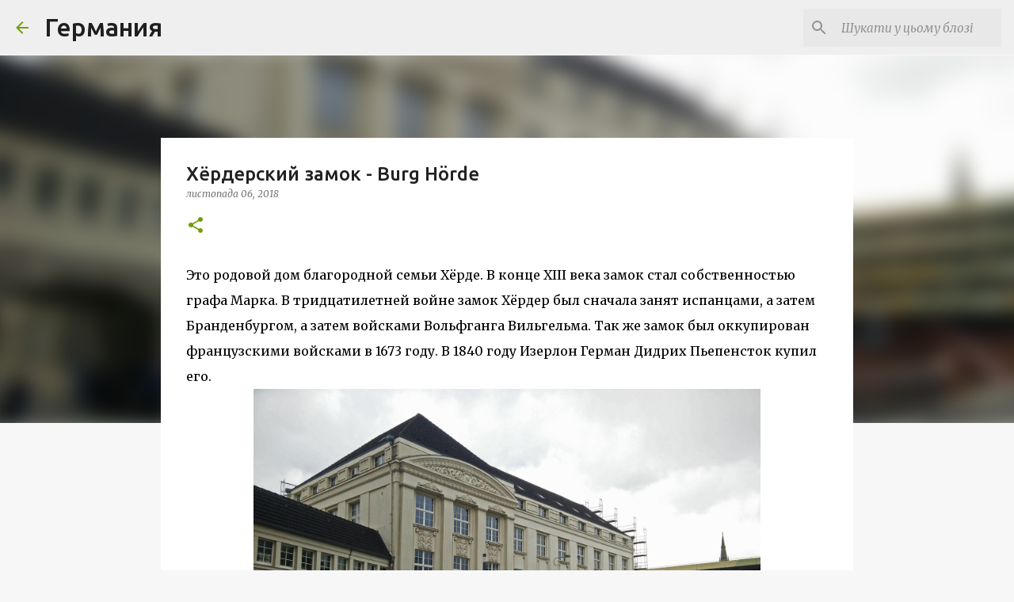

--- FILE ---
content_type: text/html; charset=utf-8
request_url: https://www.google.com/recaptcha/api2/aframe
body_size: 267
content:
<!DOCTYPE HTML><html><head><meta http-equiv="content-type" content="text/html; charset=UTF-8"></head><body><script nonce="1a3tCNUBmuNjHXUUbQDoew">/** Anti-fraud and anti-abuse applications only. See google.com/recaptcha */ try{var clients={'sodar':'https://pagead2.googlesyndication.com/pagead/sodar?'};window.addEventListener("message",function(a){try{if(a.source===window.parent){var b=JSON.parse(a.data);var c=clients[b['id']];if(c){var d=document.createElement('img');d.src=c+b['params']+'&rc='+(localStorage.getItem("rc::a")?sessionStorage.getItem("rc::b"):"");window.document.body.appendChild(d);sessionStorage.setItem("rc::e",parseInt(sessionStorage.getItem("rc::e")||0)+1);localStorage.setItem("rc::h",'1769397002980');}}}catch(b){}});window.parent.postMessage("_grecaptcha_ready", "*");}catch(b){}</script></body></html>